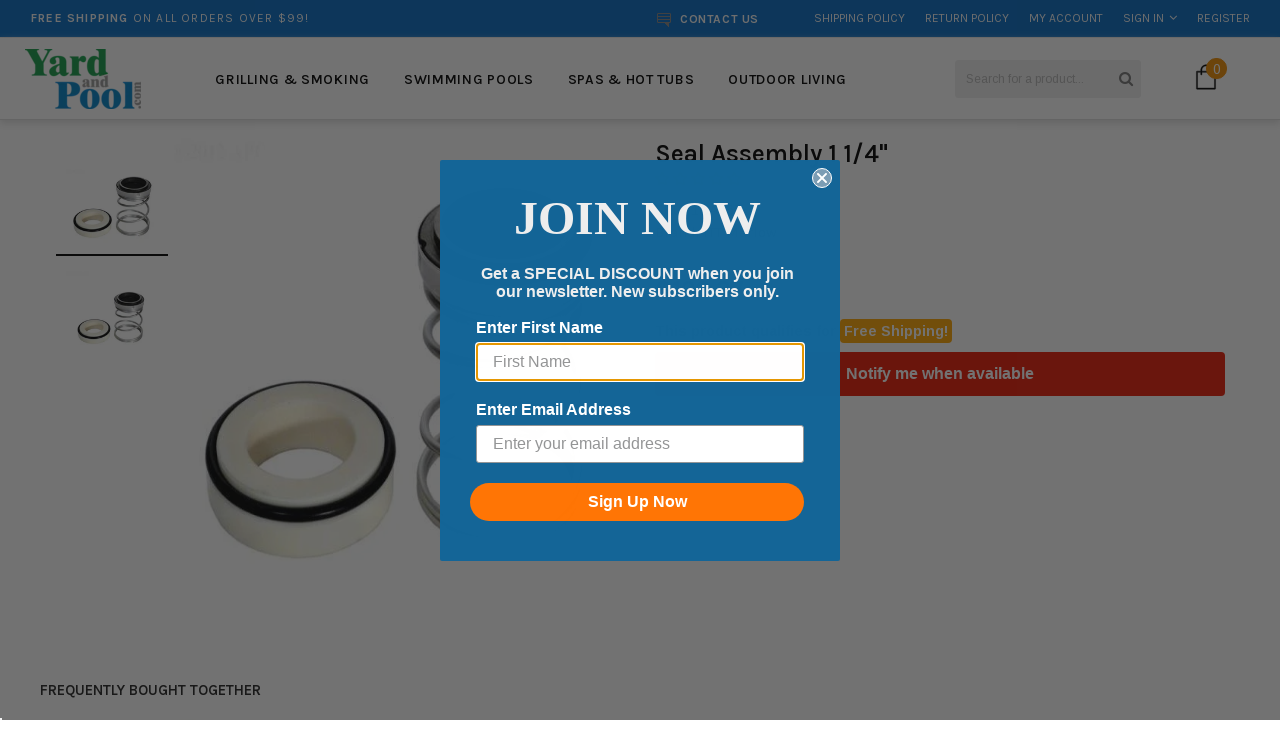

--- FILE ---
content_type: text/css
request_url: https://meggnotec.ams3.digitaloceanspaces.com/noty/vendor/needim/noty/lib/noty-v12.css?1768500373
body_size: 50142
content:
@import url('https://fonts.googleapis.com/css?family=Open+Sans');

.noty_layout{
	font-family:  'Open Sans', sans-serif;
}
.noty_layout_mixin, #noty_layout__top, #noty_layout__topLeft, #noty_layout__topCenter, #noty_layout__topRight, #noty_layout__bottom, #noty_layout__bottomLeft, #noty_layout__bottomCenter, #noty_layout__bottomRight, #noty_layout__center, #noty_layout__centerLeft, #noty_layout__centerRight {
  position: fixed;
  margin: 0;
  padding: 0;
  z-index: 999999999999999;
  -webkit-transform: translateZ(0) scale(1, 1);
          transform: translateZ(0) scale(1, 1);
  -webkit-backface-visibility: hidden;
          backface-visibility: hidden;
  -webkit-font-smoothing: subpixel-antialiased;
  filter: blur(0);
  -webkit-filter: blur(0);
  max-width: 90%; }

#noty_layout__top {
  top: 0;
  left: 5%;
  width: 90%; }

#noty_layout__topLeft {
  top: 20px;
  left: 20px;
  width: 242px; }

#noty_layout__topCenter {
  top: 5%;
  left: 50%;
  width: 242px;
  -webkit-transform: translate(-webkit-calc(-50% - .5px)) translateZ(0) scale(1, 1);
          transform: translate(calc(-50% - .5px)) translateZ(0) scale(1, 1); }

#noty_layout__topRight {
  top: 20px;
  right: 20px;
  width: 242px; }

#noty_layout__bottom {
  bottom: 0;
  left: 5%;
  width: 90%; }

#noty_layout__bottomLeft {
  bottom: 20px;
  left: 20px;
  width: 242px;
  /* width: 1040px; */
  }
#noty_layout__bottomCenter {
  bottom: 5%;
  left: 50%;
  width: 242px;
  -webkit-transform: translate(-webkit-calc(-50% - .5px)) translateZ(0) scale(1, 1);
          transform: translate(calc(-50% - .5px)) translateZ(0) scale(1, 1); }

#noty_layout__bottomRight {
  bottom: 20px;
  right: 20px;
  width: 242px; }

#noty_layout__center {
  top: 50%;
  left: 50%;
  width: 242px;
  -webkit-transform: translate(-webkit-calc(-50% - .5px), -webkit-calc(-50% - .5px)) translateZ(0) scale(1, 1);
          transform: translate(calc(-50% - .5px), calc(-50% - .5px)) translateZ(0) scale(1, 1); }

#noty_layout__centerLeft {
  top: 50%;
  left: 20px;
  width: 242px;
  -webkit-transform: translate(0, -webkit-calc(-50% - .5px)) translateZ(0) scale(1, 1);
          transform: translate(0, calc(-50% - .5px)) translateZ(0) scale(1, 1); }

#noty_layout__centerRight {
  top: 50%;
  right: 20px;
  width: 242px;
  -webkit-transform: translate(0, -webkit-calc(-50% - .5px)) translateZ(0) scale(1, 1);
          transform: translate(0, calc(-50% - .5px)) translateZ(0) scale(1, 1); }

.noty_progressbar {
  display: none; }

.noty_has_timeout.noty_has_progressbar .noty_progressbar {
  display: block;
  position: absolute;
  left: 0;
  bottom: 0;
  height: 3px;
  width: 100%;
  background-color: #646464;
  opacity: 0.2;
  filter: alpha(opacity=10); }

.noty_bar {
  -webkit-backface-visibility: hidden;
  -webkit-transform: translate(0, 0) translateZ(0) scale(1, 1);
  -ms-transform: translate(0, 0) scale(1, 1);
      transform: translate(0, 0) scale(1, 1);
  -webkit-font-smoothing: subpixel-antialiased;
  overflow: hidden; }

.noty_effects_open {
  opacity: 0;
  -webkit-transform: translate(50%);
      -ms-transform: translate(50%);
          transform: translate(50%);
  -webkit-animation: noty_anim_in 0.5s cubic-bezier(0.68, -0.55, 0.265, 1.55);
          animation: noty_anim_in 0.5s cubic-bezier(0.68, -0.55, 0.265, 1.55);
  -webkit-animation-fill-mode: forwards;
          animation-fill-mode: forwards; }

.noty_effects_close {
  -webkit-animation: noty_anim_out 0.5s cubic-bezier(0.68, -0.55, 0.265, 1.55);
          animation: noty_anim_out 0.5s cubic-bezier(0.68, -0.55, 0.265, 1.55);
  -webkit-animation-fill-mode: forwards;
          animation-fill-mode: forwards; }

.noty_fix_effects_height {
  -webkit-animation: noty_anim_height 75ms ease-out;
          animation: noty_anim_height 75ms ease-out; }

.noty_close_with_click {
  cursor: pointer; }

.noty_close_button {
  position: absolute;
  top: 2px;
  right: 2px;
  font-weight: bold;
  width: 20px;
  height: 20px;
  text-align: center;
  line-height: 20px;
  background-color: rgba(0, 0, 0, 0.05);
  border-radius: 2px;
  cursor: pointer;
  -webkit-transition: all .2s ease-out;
  transition: all .2s ease-out; }

.noty_close_button:hover {
  background-color: rgba(0, 0, 0, 0.1); }

.noty_modal {
  position: fixed;
  width: 100%;
  height: 100%;
  background-color: #000;
  z-index: 10000;
  opacity: .3;
  left: 0;
  top: 0; }

.noty_modal.noty_modal_open {
  opacity: 0;
  -webkit-animation: noty_modal_in .3s ease-out;
          animation: noty_modal_in .3s ease-out; }

.noty_modal.noty_modal_close {
  -webkit-animation: noty_modal_out .3s ease-out;
          animation: noty_modal_out .3s ease-out;
  -webkit-animation-fill-mode: forwards;
          animation-fill-mode: forwards; }

@-webkit-keyframes noty_modal_in {
  100% {
    opacity: .3; } }

@keyframes noty_modal_in {
  100% {
    opacity: .3; } }

@-webkit-keyframes noty_modal_out {
  100% {
    opacity: 0; } }

@keyframes noty_modal_out {
  100% {
    opacity: 0; } }

@keyframes noty_modal_out {
  100% {
    opacity: 0; } }

@-webkit-keyframes noty_anim_in {
  100% {
    -webkit-transform: translate(0);
            transform: translate(0);
    opacity: 1; } }

@keyframes noty_anim_in {
  100% {
    -webkit-transform: translate(0);
            transform: translate(0);
    opacity: 1; } }

@-webkit-keyframes noty_anim_out {
  100% {
    -webkit-transform: translate(50%);
            transform: translate(50%);
    opacity: 0; } }

@keyframes noty_anim_out {
  100% {
    -webkit-transform: translate(50%);
            transform: translate(50%);
    opacity: 0; } }

@-webkit-keyframes noty_anim_height {
  100% {
    height: 0; } }

@keyframes noty_anim_height {
  100% {
    height: 0; } }

.noty_theme__relax.noty_bar {
  margin: 4px 0;
  overflow: hidden;
  border-radius: 2px;
  position: relative; }
  .noty_theme__relax.noty_bar .noty_body {
    padding: 10px; }
  .noty_theme__relax.noty_bar .noty_buttons {
    border-top: 1px solid #e7e7e7;
    padding: 5px 10px; }

.noty_theme__relax.noty_type__alert,
.noty_theme__relax.noty_type__notification {
  background-color: #fff;
  border: 1px solid #dedede;
  color: #444; }

.noty_theme__relax.noty_type__warning {
  background-color: #FFEAA8;
  border: 1px solid #FFC237;
  color: #826200; }
  .noty_theme__relax.noty_type__warning .noty_buttons {
    border-color: #dfaa30; }

.noty_theme__relax.noty_type__error {
  background-color: #FF8181;
  border: 1px solid #e25353;
  color: #FFF; }
  .noty_theme__relax.noty_type__error .noty_buttons {
    border-color: darkred; }

.noty_theme__relax.noty_type__info,
.noty_theme__relax.noty_type__information {
  background-color: #78C5E7;
  border: 1px solid #3badd6;
  color: #FFF; }
  .noty_theme__relax.noty_type__info .noty_buttons,
  .noty_theme__relax.noty_type__information .noty_buttons {
    border-color: #0B90C4; }

.noty_theme__relax.noty_type__success {
  background-color: #BCF5BC;
  border: 1px solid #7cdd77;
  color: darkgreen; }
  .noty_theme__relax.noty_type__success .noty_buttons {
    border-color: #50C24E; }

.noty_theme__metroui.noty_bar {
  margin: 4px 0;
  overflow: hidden;
  position: relative;
  box-shadow: rgba(0, 0, 0, 0.298039) 0 0 5px 0; }
  .noty_theme__metroui.noty_bar .noty_progressbar {
    position: absolute;
    left: 0;
    bottom: 0;
    height: 3px;
    width: 100%;
    background-color: #000;
    opacity: 0.2;
    filter: alpha(opacity=20); }
  .noty_theme__metroui.noty_bar .noty_body {
    padding: 1.25em;
    font-size: 14px; }
  .noty_theme__metroui.noty_bar .noty_buttons {
    padding: 0 10px .5em 10px; }

.noty_theme__metroui.noty_type__alert,
.noty_theme__metroui.noty_type__notification {
  background-color: #fff;
  color: #1d1d1d; }

.noty_theme__metroui.noty_type__warning {
  background-color: #FA6800;
  color: #fff; }

.noty_theme__metroui.noty_type__error {
  background-color: #CE352C;
  color: #FFF; }

.noty_theme__metroui.noty_type__info,
.noty_theme__metroui.noty_type__information {
  background-color: #1BA1E2;
  color: #FFF; }

.noty_theme__metroui.noty_type__success {
  background-color: #60A917;
  color: #fff; }

.noty_theme__mint.noty_bar {
  margin: 4px 0;
  overflow: hidden;
  border-radius: 2px;
  position: relative; }
  .noty_theme__mint.noty_bar .noty_body {
    padding: 10px;
    font-size: 14px; }
  .noty_theme__mint.noty_bar .noty_buttons {
    padding: 10px; }

.noty_theme__mint.noty_type__alert,
.noty_theme__mint.noty_type__notification {
  background-color: #fff;
  border-bottom: 1px solid #D1D1D1;
  color: #2F2F2F; }

.noty_theme__mint.noty_type__warning {
  background-color: #FFAE42;
  border-bottom: 1px solid #E89F3C;
  color: #fff; }

.noty_theme__mint.noty_type__error {
  background-color: #DE636F;
  border-bottom: 1px solid #CA5A65;
  color: #fff; }

.noty_theme__mint.noty_type__info,
.noty_theme__mint.noty_type__information {
  background-color: #7F7EFF;
  border-bottom: 1px solid #7473E8;
  color: #fff; }

.noty_theme__mint.noty_type__success {
  background-color: #AFC765;
  border-bottom: 1px solid #A0B55C;
  color: #fff; }

.noty_theme__sunset.noty_bar {
  margin: 4px 0;
  overflow: hidden;
  border-radius: 2px;
  position: relative; }
  .noty_theme__sunset.noty_bar .noty_body {
    padding: 10px;
    font-size: 14px;
    text-shadow: 1px 1px 1px rgba(0, 0, 0, 0.1); }
  .noty_theme__sunset.noty_bar .noty_buttons {
    padding: 10px; }

.noty_theme__sunset.noty_type__alert,
.noty_theme__sunset.noty_type__notification {
  background-color: #073B4C;
  color: #fff; }
  .noty_theme__sunset.noty_type__alert .noty_progressbar,
  .noty_theme__sunset.noty_type__notification .noty_progressbar {
    background-color: #fff; }

.noty_theme__sunset.noty_type__warning {
  background-color: #FFD166;
  color: #fff; }

.noty_theme__sunset.noty_type__error {
  background-color: #EF476F;
  color: #fff; }
  .noty_theme__sunset.noty_type__error .noty_progressbar {
    opacity: .4; }

.noty_theme__sunset.noty_type__info,
.noty_theme__sunset.noty_type__information {
  background-color: #118AB2;
  color: #fff; }
  .noty_theme__sunset.noty_type__info .noty_progressbar,
  .noty_theme__sunset.noty_type__information .noty_progressbar {
    opacity: .6; }

.noty_theme__sunset.noty_type__success {
  background-color: #06D6A0;
  color: #fff; }

.noty_theme__bootstrap-v3.noty_bar {
  margin: 4px 0;
  overflow: hidden;
  position: relative;
  border: 1px solid transparent;
  border-radius: 4px; }
  .noty_theme__bootstrap-v3.noty_bar .noty_body {
    padding: 15px; }
  .noty_theme__bootstrap-v3.noty_bar .noty_buttons {
    padding: 10px; }
  .noty_theme__bootstrap-v3.noty_bar .noty_close_button {
    font-size: 21px;
    font-weight: 700;
    line-height: 1;
    color: #000;
    text-shadow: 0 1px 0 #fff;
    filter: alpha(opacity=20);
    opacity: .2;
    background: transparent; }
  .noty_theme__bootstrap-v3.noty_bar .noty_close_button:hover {
    background: transparent;
    text-decoration: none;
    cursor: pointer;
    filter: alpha(opacity=50);
    opacity: .5; }

.noty_theme__bootstrap-v3.noty_type__alert,
.noty_theme__bootstrap-v3.noty_type__notification {
  background-color: #fff;
  color: inherit; }

.noty_theme__bootstrap-v3.noty_type__warning {
  background-color: #fcf8e3;
  color: #8a6d3b;
  border-color: #faebcc; }

.noty_theme__bootstrap-v3.noty_type__error {
  background-color: #f2dede;
  color: #a94442;
  border-color: #ebccd1; }

.noty_theme__bootstrap-v3.noty_type__info,
.noty_theme__bootstrap-v3.noty_type__information {
  background-color: #d9edf7;
  color: #31708f;
  border-color: #bce8f1; }

.noty_theme__bootstrap-v3.noty_type__success {
  background-color: #dff0d8;
  color: #3c763d;
  border-color: #d6e9c6; }

.noty_theme__bootstrap-v4.noty_bar {
  margin: 4px 0;
  overflow: hidden;
  position: relative;
  border: 1px solid transparent;
  border-radius: .25rem; }
  .noty_theme__bootstrap-v4.noty_bar .noty_body {
    padding: .75rem 1.25rem; }
  .noty_theme__bootstrap-v4.noty_bar .noty_buttons {
    padding: 10px; }
  .noty_theme__bootstrap-v4.noty_bar .noty_close_button {
    font-size: 1.5rem;
    font-weight: 700;
    line-height: 1;
    color: #000;
    text-shadow: 0 1px 0 #fff;
    filter: alpha(opacity=20);
    opacity: .5;
    background: transparent; }
  .noty_theme__bootstrap-v4.noty_bar .noty_close_button:hover {
    background: transparent;
    text-decoration: none;
    cursor: pointer;
    filter: alpha(opacity=50);
    opacity: .75; }

.noty_theme__bootstrap-v4.noty_type__alert,
.noty_theme__bootstrap-v4.noty_type__notification {
  background-color: #fff;
  color: inherit; }

.noty_theme__bootstrap-v4.noty_type__warning {
  background-color: #fcf8e3;
  color: #8a6d3b;
  border-color: #faebcc; }

.noty_theme__bootstrap-v4.noty_type__error {
  background-color: #f2dede;
  color: #a94442;
  border-color: #ebccd1; }

.noty_theme__bootstrap-v4.noty_type__info,
.noty_theme__bootstrap-v4.noty_type__information {
  background-color: #d9edf7;
  color: #31708f;
  border-color: #bce8f1; }

.noty_theme__bootstrap-v4.noty_type__success {
  background-color: #dff0d8;
  color: #3c763d;
  border-color: #d6e9c6; }

.noty_theme__semanticui.noty_bar {
  margin: 4px 0;
  overflow: hidden;
  position: relative;
  border: 1px solid transparent;
  font-size: 1em;
  border-radius: .28571429rem;
  box-shadow: 0 0 0 1px rgba(34, 36, 38, 0.22) inset, 0 0 0 0 transparent; }
  .noty_theme__semanticui.noty_bar .noty_body {
    padding: 0px;
    line-height: 1.4285em; }
  .noty_theme__semanticui.noty_bar .noty_buttons {
    padding: 10px; }

.noty_theme__semanticui.noty_type__alert,
.noty_theme__semanticui.noty_type__notification {
  background-color: #f8f8f9;
  color: rgba(0, 0, 0, 0.87); }

.noty_theme__semanticui.noty_type__warning {
  background-color: #fffaf3;
  color: #573a08;
  box-shadow: 0 0 0 1px #c9ba9b inset, 0 0 0 0 transparent; }

.noty_theme__semanticui.noty_type__error {
  background-color: #fff6f6;
  color: #9f3a38;
  box-shadow: 0 0 0 1px #e0b4b4 inset, 0 0 0 0 transparent; }

.noty_theme__semanticui.noty_type__info,
.noty_theme__semanticui.noty_type__information {
  background-color: #f8ffff;
  color: #276f86;
  box-shadow: 0 0 0 1px #a9d5de inset, 0 0 0 0 transparent; }

.noty_theme__semanticui.noty_type__success {
  background-color: #fcfff5;
  color: #2c662d;
  box-shadow: 0 0 0 1px #a3c293 inset, 0 0 0 0 transparent; }

.noty_theme__nest.noty_bar {
  margin: 0 0 15px 0;
  overflow: hidden;
  border-radius: 2px;
  position: relative;
  box-shadow: rgba(0, 0, 0, 0.098039) 5px 4px 10px 0; }
  .noty_theme__nest.noty_bar .noty_body {
    padding: 10px;
    font-size: 14px;
    text-shadow: 1px 1px 1px rgba(0, 0, 0, 0.1); }
  .noty_theme__nest.noty_bar .noty_buttons {
    padding: 10px; }

.noty_layout .noty_theme__nest.noty_bar {
  z-index: 5; }

.noty_layout .noty_theme__nest.noty_bar:nth-child(2) {
  position: absolute;
  top: 0;
  margin-top: 4px;
  margin-right: -4px;
  margin-left: 4px;
  z-index: 4;
  width: 100%; }

.noty_layout .noty_theme__nest.noty_bar:nth-child(3) {
  position: absolute;
  top: 0;
  margin-top: 8px;
  margin-right: -8px;
  margin-left: 8px;
  z-index: 3;
  width: 100%; }

.noty_layout .noty_theme__nest.noty_bar:nth-child(4) {
  position: absolute;
  top: 0;
  margin-top: 12px;
  margin-right: -12px;
  margin-left: 12px;
  z-index: 2;
  width: 100%; }

.noty_layout .noty_theme__nest.noty_bar:nth-child(5) {
  position: absolute;
  top: 0;
  margin-top: 16px;
  margin-right: -16px;
  margin-left: 16px;
  z-index: 1;
  width: 100%; }

.noty_layout .noty_theme__nest.noty_bar:nth-child(n+6) {
  position: absolute;
  top: 0;
  margin-top: 20px;
  margin-right: -20px;
  margin-left: 20px;
  z-index: -1;
  width: 100%; }

#noty_layout__bottomLeft .noty_theme__nest.noty_bar:nth-child(2),
#noty_layout__topLeft .noty_theme__nest.noty_bar:nth-child(2) {
  margin-top: 4px;
  margin-left: -4px;
  margin-right: 4px; }

#noty_layout__bottomLeft .noty_theme__nest.noty_bar:nth-child(3),
#noty_layout__topLeft .noty_theme__nest.noty_bar:nth-child(3) {
  margin-top: 8px;
  margin-left: -8px;
  margin-right: 8px; }

#noty_layout__bottomLeft .noty_theme__nest.noty_bar:nth-child(4),
#noty_layout__topLeft .noty_theme__nest.noty_bar:nth-child(4) {
  margin-top: 12px;
  margin-left: -12px;
  margin-right: 12px; }

#noty_layout__bottomLeft .noty_theme__nest.noty_bar:nth-child(5),
#noty_layout__topLeft .noty_theme__nest.noty_bar:nth-child(5) {
  margin-top: 16px;
  margin-left: -16px;
  margin-right: 16px; }

#noty_layout__bottomLeft .noty_theme__nest.noty_bar:nth-child(n+6),
#noty_layout__topLeft .noty_theme__nest.noty_bar:nth-child(n+6) {
  margin-top: 20px;
  margin-left: -20px;
  margin-right: 20px; }

.noty_theme__nest.noty_type__alert,
.noty_theme__nest.noty_type__notification {
  background-color: #073B4C;
  color: #fff; }
  .noty_theme__nest.noty_type__alert .noty_progressbar,
  .noty_theme__nest.noty_type__notification .noty_progressbar {
    background-color: #fff; }

.noty_theme__nest.noty_type__warning {
  background-color: #FFD166;
  color: #fff; }

.noty_theme__nest.noty_type__error {
  background-color: #EF476F;
  color: #fff; }
  .noty_theme__nest.noty_type__error .noty_progressbar {
    opacity: .4; }

.noty_theme__nest.noty_type__info,
.noty_theme__nest.noty_type__information {
  background-color: #118AB2;
  color: #fff; }
  .noty_theme__nest.noty_type__info .noty_progressbar,
  .noty_theme__nest.noty_type__information .noty_progressbar {
    opacity: .6; }

.noty_theme__nest.noty_type__success {
  background-color: #06D6A0;
  color: #fff; }

.noty_theme__light.noty_bar {
  margin: 4px 0;
  overflow: hidden;
  border-radius: 2px;
  position: relative; }
  .noty_theme__light.noty_bar .noty_body {
    padding: 10px; }
  .noty_theme__light.noty_bar .noty_buttons {
    border-top: 1px solid #e7e7e7;
    padding: 5px 10px; }

.noty_theme__light.noty_type__alert,
.noty_theme__light.noty_type__notification {
  background-color: #fff;
  border: 1px solid #dedede;
  color: #444; }

.noty_theme__light.noty_type__warning {
  background-color: #FFEAA8;
  border: 1px solid #FFC237;
  color: #826200; }
  .noty_theme__light.noty_type__warning .noty_buttons {
    border-color: #dfaa30; }

.noty_theme__light.noty_type__error {
  background-color: #ED7000;
  border: 1px solid #e25353;
  color: #FFF; }
  .noty_theme__light.noty_type__error .noty_buttons {
    border-color: darkred; }

.noty_theme__light.noty_type__info,
.noty_theme__light.noty_type__information {
  background-color: #78C5E7;
  border: 1px solid #3badd6;
  color: #FFF; }
  .noty_theme__light.noty_type__info .noty_buttons,
  .noty_theme__light.noty_type__information .noty_buttons {
    border-color: #0B90C4; }

.noty_theme__light.noty_type__success {
  background-color: #57C880;
  border: 1px solid #7cdd77;
  color: darkgreen; }
  .noty_theme__light.noty_type__success .noty_buttons {
    border-color: #50C24E; }
.googlecustomerreviews_containerdiv {
	border: 0;
/**	position: absolute;**/
/**	width: 100px;**/
	width: 100%;
/**	left: 82px;
	top: 10px;**/
	text-align: center;
	padding-top: 9px;
} 
.googlecustomerreviews_containerdiv .cornerimage {
  border: 0;
  position: absolute;
  top: 0;
  left: 0;
  overflow: hidden;
 }
.googlecustomerreviews_containerdiv img{
   max-width: 100px;
 }

.meggnotec-stars-container {
  position: relative;
  display: inline-block;
  color: transparent;
  font-size: 23px;
}

.meggnotec-stars-container:before {
  position: absolute;
  top: 0;
  left: 0;
  content: '★★★★★';
  color: var(--color-dull);
  white-space: nowrap;
}

.meggnotec-stars-container:after {
  position: absolute;
  top: 0;
  left: 0;
  content: '★★★★★';
  color: var(--color-bright);
  overflow: hidden;
  width: var(--stars-width);
  white-space: nowrap;
  height: 20px;
}

.gmbr_widget_carousel_containerdiv .meggnotec-stars-container:after {
    height: auto;
}

.meggnotec-seller-rating{
	width: 240px;
	/* width: 1040px; */
    height: 64px;
}
.meggnotec-seller-rating .glide__slide {
  width: 200px !important;
}

.meggnotec-seller-rating .g-icon{
	width: 36px;
    height: 36px;
    position: absolute;
    top: 1px;
    padding-left: 2px;
}
.meggnotec-seller-rating .g-icon a, .meggnotec-seller-rating .g-icon a svg{
	text-decoration: none;
	width: inherit;
	height: inherit;
	display: block;
}

.meggnotec-seller-rating .googlecustomerreviews_containerdiv a, .meggnotec-seller-rating .reviews a{
    text-decoration: none;
}

.meggnotec-seller-rating .reviews{
	width: auto;
    text-align: center;
}
/* .meggnotec-seller-rating .reviews a{
	color: gray;
    font-size: 14px !important;
    font-family: 'Open Sans', sans-serif;
    letter-spacing: normal;
} */

.meggnotec-seller-rating .reviews a span {
    color: #404040;
    font-size: 13.2px;
    font-family: 'Open Sans', sans-serif;
    letter-spacing: normal;
}
.meggnotec-seller-rating.custom .reviews a span {
    color: #404040;
    font-size: 14px !important;
    font-family: 'Open Sans', sans-serif;
    letter-spacing: normal;
}

.meggnotec-seller-rating .reviews .adv_rating, .meggnotec-seller-rating .reviews .adv_12_months, .meggnotec-seller-rating .reviews .adv_lifetime{
	height: 20px;
}
.meggnotec-seller-rating .reviews a span .meggnotec-stars-container.country-specific {
  font-size: 18px;
}






.meggnotec_gmbr_custom_badge {
    width: 240px;
    height: 64px;
}
.gmbr_custom_badge_containerdiv {
    border: 0;
    width: 170px;
    text-align: center;
    padding-top: 9px;
    position: absolute;
    left: 64px;
    text-align: left;
    top: 2px;
}
.gmbr_custom_badge_containerdiv {
    border: 0;
    width: 170px;
    text-align: center;
    /* padding-top: 9px; */
    position: absolute;
    left: 64px;
    text-align: left;
    top: 3px;
}

.meggnotec_gmbr_custom_badge .g-icon {
    width: 60px;
    height: 60px;
    position: absolute;
    top: 1px;
    padding-left: 2px;
}

.meggnotec_gmbr_custom_badge .reviews {
    width: 170px;
    text-align: left;
    position: absolute;
    left: 64px;
    top: 34px;
    text-align: left;
}

.meggnotec_gmbr_custom_badge .reviews a span {
    color: #404040;
    font-size: 15px !important;
    font-family: 'Open Sans', sans-serif;
    letter-spacing: normal;
}






.meggnotec_gmbr_simple_badge {
    width: 240px;
    height: 64px;
}
.gmbr_simple_badge_containerdiv {
    border: 0;
    width: 170px;
    text-align: center;
    padding-top: 9px;
    position: absolute;
    left: 64px;
    text-align: left;
    top: 2px;
}
.gmbr_simple_badge_containerdiv {
    border: 0;
    width: 170px;
    text-align: center;
    /* padding-top: 9px; */
    position: absolute;
    left: 64px;
    text-align: left;
    top: 3px;
}

.meggnotec_gmbr_simple_badge .g-icon {
    width: 60px;
    height: 60px;
    position: absolute;
    top: 1px;
    padding-left: 2px;
}

.meggnotec_gmbr_simple_badge .reviews {
    width: 170px;
    text-align: left;
    position: absolute;
    left: 64px;
    top: 32px;
    text-align: left;
}

.meggnotec_gmbr_simple_badge .reviews a span {
    color: #404040;
    font-size: 12px !important;
    font-family: 'Open Sans', sans-serif;
    letter-spacing: normal;
}




.meggnotec_gmbr_advanced_badge {
    width: 240px;
    height: 74px;
}
.meggnotec_gmbr_advanced_badge .glide_wrap {
    max-width: 210px;
}
.meggnotec_gmbr_advanced_badge .glide__slide {
  width: 210px !important;
  height: 70px;
}
.meggnotec_gmbr_advanced_badge .glide__arrow--left {
     left: -9px;
}
.meggnotec_gmbr_advanced_badge .glide__arrow--right {
     right: -9px;
}
.meggnotec_gmbr_advanced_badge li {
    border: 0;
    width: 180px;
    height: 60px;
	direction: ltr;
}
.meggnotec_gmbr_advanced_badge li .g-icon {
    width: 60px;
    height: 60px;
    position: absolute;
    top: 8px;
    padding-left: 2px;
}
.meggnotec_gmbr_advanced_badge li .g-icon img {
    width: 55px;
    height: 55px;
    margin-top: 4px;
}
.meggnotec_gmbr_advanced_badge li .gmbr_advanced_badge_containerdiv {
    border: 0;
    width: 210px;
    padding-top: 0px;
    position: absolute;
    padding-left: 64px;
    text-align: left;
    top: 10px;
}
.meggnotec_gmbr_advanced_badge li .gmbr_advanced_badge_containerdiv.first_one{top: 16px;}

.meggnotec_gmbr_advanced_badge li .reviews {
    border: 0;
    width: 210px;
    padding-top: 0px;
    position: absolute;
    padding-left: 64px;
    text-align: left;
    top: 30px;
}
.meggnotec_gmbr_advanced_badge li .reviews.first_one{top: 36px;}

.meggnotec_gmbr_advanced_badge li .writen_ago {
    border: 0;
    width: 210px;
    padding-top: 0px;
    position: absolute;
    padding-left: 64px;
    text-align: left;
    top: 42px;
}

.meggnotec_gmbr_advanced_badge li .reviews a span, .meggnotec_gmbr_advanced_badge li .writen_ago a span {
    color: #404040;
    font-size: 12px !important;
    font-family: 'Open Sans', sans-serif;
    letter-spacing: normal;
	width: 156px;
}

.meggnotec_gmbr_advanced_badge li .reviews a span.rated_by{
	display:inline-block;
	overflow: hidden;
	white-space: nowrap;
	text-overflow: ellipsis;
}

.meggnotec_gmbr_advanced_badge li a span.gmbr_advanced_badge_author{font-weight: bold;}

/** Google Icon **/
.g-icon svg {
    width: 100%;
    height: 100%;
}

.g-icon svg path {
    stroke: none;
}

/** GMBR Carousel **/
.meggnoapps_google_reviews_widget_carousel {
	padding: 24px 0;
	background: var(--widget_background-color);
	border-radius: var(--widget_corner_curvature);
	font-size: 15px;
	font-family: Arial, Helvetica, sans-serif;
	direction: ltr;
}
.meggnoapps_google_reviews_widget_carousel img.meggnoapps_google_reviews_widget_carousel_loader{display: none !important;}
.meggnoapps_google_reviews_widget_carousel .reviews-header-parent {
	display: var(--show_review_header);
}
.meggnoapps_google_reviews_widget_carousel .reviews-header {
	width: 92%;
    background: var(--review_header_background_color);
    margin: 0px auto 10px auto;
    padding: 10px 20px 10px 20px;
    border-radius: var(--review_header_corner_curvature);
    overflow: hidden;
    display: flex;
    gap: 20px;
    justify-content: center;
    align-items: center;
    flex-wrap: wrap;
}
.meggnoapps_google_reviews_widget_carousel .place-summary {
	width: auto;
    padding: 0;
    height: auto;
    flex-grow: 1;
}
.meggnoapps_google_reviews_widget_carousel .place-details {
	display: flex;
    align-items: stretch;
    margin: 0px;
}
.meggnoapps_google_reviews_widget_carousel .place-details .g-icon {
	display: flex;
	float: left;
	padding: 6px;
}
.meggnoapps_google_reviews_widget_carousel .place-details .g-icon a.g-icon-link {
	width: 50px;
	height: 50px;
}
.meggnoapps_google_reviews_widget_carousel .place-details .gmbr_place {
	width: auto;
    margin-left: 8px;
    display: block;
    float: left;
}
.meggnoapps_google_reviews_widget_carousel .place-details .gmbr_place a.place-name {
	font-size: 20px;
    color: var(--review_header_place_name_color);
	line-height: 20px;
    text-decoration: none;
}
.meggnoapps_google_reviews_widget_carousel .place-details .gmbr_place a.gmbr_place_rating {
	font-size: 20px;
	line-height: 20px;
    text-decoration: none;
	display: flex;
	margin-top: 0px;
}
.meggnoapps_google_reviews_widget_carousel .place-details .gmbr_place a.gmbr_place_rating .rating {
	color: #fed144;
    vertical-align: baseline;
    font-size: 16px;
    letter-spacing: normal;
    line-height: 20px;
}
.meggnoapps_google_reviews_widget_carousel .place-details .gmbr_place a.gmbr_place_rating .meggnotec-stars-container {
    position: relative;
    display: inline-block;
    color: transparent;
    font-size: 20px;
}
.meggnoapps_google_reviews_widget_carousel .place-details .gmbr_place a.reviews_count {
	font-size: 12px;
    line-height: 1.4;
    color: var(--review_header_total_reviews_color);
    font-weight: 400;
    display: flex;
}
.meggnoapps_google_reviews_widget_carousel .write_review {
	display: flex;
    align-items: center;
    justify-content: center;
}
.meggnoapps_google_reviews_widget_carousel .write_review a.write_review_link{
	display: var(--show_write_review);
    font-family: Arial, Helvetica, sans-serif;
    justify-content: center;
    vertical-align: middle;
    text-decoration: none;
    outline: none;
    cursor: pointer;
    align-items: center;
    font-size: var(--write_review_text_size);
    font-weight: 400;
    color: var(--write_review_text_color);
    background-color: var(--write_review_bg_color);
    border: var(--write_review_border_properties);
    border-radius: var(--write_review_button_curvature);
    text-align: center;
    padding: 10px 15px;
    white-space: nowrap;
    box-sizing: border-box;
    line-height: 1.2;
}



.meggnoapps_google_reviews_widget_carousel .meggnoapps_google_reviews_carousel_all {
     padding-top: 20px;
}
.meggnoapps_google_reviews_widget_carousel .meggnoapps_google_reviews_carousel_all.slider {
     display: block !important;
}
.meggnoapps_google_reviews_widget_carousel .glide__arrow--prev {
     left: 1.5rem;
}
.meggnoapps_google_reviews_widget_carousel .glide__arrow--next {
     right: 1.5rem;
}
.meggnoapps_google_reviews_widget_carousel .glide__arrow {
     fill: var(--carousel-arrow-color);
     color: var(--carousel-arrow-color);
}
.meggnoapps_google_reviews_widget_carousel .glide__track {
	width: 92%;
	margin: 0 auto;
}
.meggnoapps_google_reviews_widget_carousel .gmbr_widget_carousel_containerdiv {
	padding: 5px 20px 20px;
    position: relative;
    z-index: 1;
/*     background: #fafafe; */
    background: var(--custom-background);
    border-radius: 8px;
}

.meggnoapps_google_reviews_widget_carousel .rating {
	color: #fed144;
	vertical-align: baseline;
	font-size: 20px;
	letter-spacing: normal;
	display: inline;
}
.meggnoapps_google_reviews_widget_carousel .reviews_text_container {
    text-align: center;
}
.meggnoapps_google_reviews_widget_carousel .reviews_text {
    text-align: left;
	overflow: hidden;
    position: relative;
    display: block;
	color: var(--color-reviews_text);
    font-size: 14px;
    line-height: 1.5;
	height: 90px;
    transition: height 1s;
}
.meggnoapps_google_reviews_widget_carousel .show_more {
	display: inline-block;
    margin-top: 5px;
    cursor: pointer;
    text-decoration: underline;
    font-size: 14px;
    opacity: 0.6;
    font-weight: 300;
    color: var(--color-show_more);
}
.meggnoapps_google_reviews_widget_carousel .review_widget_user_details {
	position: relative;
	top: 0px;
	height: 60px;
	margin-top: 10px;
}
.meggnoapps_google_reviews_widget_carousel .review_widget_user_details .g-icon {
	position: absolute;
	top: 6px;
	width:50px;
}
.meggnoapps_google_reviews_widget_carousel .review_widget_user_details .g-icon img, .meggnoapps_google_reviews_widget_carousel .review_widget_user_details .g-icon svg {
	text-decoration: none;
	width: 50px;
	height: inherit;
	display: block;
	margin: 0;
}
.meggnoapps_google_reviews_widget_carousel .review_widget_user_details .gmbr_advanced_badge_author {
	font-size: 17.5px;
	color: var(--review_author_color);
}
.meggnoapps_google_reviews_widget_carousel .review_widget_user_details .written_by {
	position: absolute;
	top: 0px;
	left: 62px;
}
.meggnoapps_google_reviews_widget_carousel .review_widget_user_details .written_ago {
	position: absolute;
	top: 20px;
	left: 62px;
}
.meggnoapps_google_reviews_widget_carousel .review_widget_user_details .written_ago a span {
	font-size: 12px;
	color: var(--review_written_ago_color);
}

.meggnoapps_google_reviews_widget_carousel .powered_by_parent {
	display: var(--show_footer);
    flex-direction: column;
    justify-content: center;
    align-items: center;
	margin-top: 12px;
}
.meggnoapps_google_reviews_widget_carousel .powered_by_parent .powered_by {
	display: flex;
    height: 18px;
    text-align: center;
    display: flex;
    align-items: center;
    justify-content: center;
    line-height: 100%;
    color: var(--footer_text_color);
	font-size: 15px;
}
.meggnoapps_google_reviews_widget_carousel .powered_by_parent .powered_by img {
    max-height: 18px;
	max-width: 53px;
}

/** Carousel Arrows **/
.meggnoapps_google_reviews_widget_carousel .meggnoapps_google_reviews_carousel_all .slider__arrow.slider__arrow--prev.glide__arrow.glide__arrow--prev:before, .meggnoapps_google_reviews_widget_carousel .meggnoapps_google_reviews_carousel_all .slider__arrow.slider__arrow--next.glide__arrow.glide__arrow--next:before {
    border-width: 0px !important;
}

.meggnoapps_google_reviews_widget_carousel .meggnoapps_google_reviews_carousel_all .slider__arrow.slider__arrow--prev.glide__arrow.glide__arrow--prev, .meggnoapps_google_reviews_widget_carousel .meggnoapps_google_reviews_carousel_all .slider__arrow.slider__arrow--next.glide__arrow.glide__arrow--next {
    min-width: 21px;
    margin: 0px;
}

.meggnoapps_google_reviews_widget_carousel img.meggnoapps_google_reviews_widget_carousel_loader{display: none !important;}



.glide_wrap {
  max-width: 200px;
  /* max-width: 980px; */
  margin: 0 auto;
}

/* 
.glide__slide {
  border: 1px solid black;
  line-height: 100px;
  margin: 0;
  text-align: center;
}
 */
.glide {
  position: relative;
  width: 100%;
  box-sizing: border-box;
}
.glide * {
  box-sizing: inherit;
}
.glide__track {
  overflow: hidden;
}
.glide__slides {
  position: relative;
  width: 100%;
  list-style: none;
  backface-visibility: hidden;
  transform-style: preserve-3d;
  touch-action: pan-Y;
  overflow: hidden !important;
  margin: 0 !important;
  padding: 0 !important;
  white-space: nowrap !important;
  display: flex !important;
  flex-wrap: nowrap !important;
  will-change: transform !important;
}
.glide__slides--dragging {
  user-select: none;
}
.glide__slide {
  /* width: 100%; */
/*   width: 200px !important; */
  width: 29vw;
  height: 100%;
  flex-shrink: 0;
  white-space: normal;
  user-select: none;
  -webkit-touch-callout: none;
  -webkit-tap-highlight-color: transparent;
  list-style-type: none;
}
.glide__slide::before{display: none;}
.glide__slide a {
  user-select: none;
  -webkit-user-drag: none;
  -moz-user-select: none;
  -ms-user-select: none;
}
.glide__arrows {
  -webkit-touch-callout: none;
  user-select: none;
}
.glide__bullets {
  -webkit-touch-callout: none;
  user-select: none;
}
.glide--rtl {
  direction: rtl;
}


.glide__arrow {
  position: absolute;
  display: block;
  top: 50%;
  z-index: 2;
  color: black;
  text-transform: uppercase;
  padding: 0px;
  background-color: transparent;
/* 
  border: 2px solid rgba(255, 255, 255, 0.5);
  border-radius: 4px;
  box-shadow: 0 0.25em 0.5em 0 rgba(0, 0, 0, 0.1);
  text-shadow: 0 0.25em 0.5em rgba(0, 0, 0, 0.1);
 */
  border: none;
  border-radius: 0px;
  box-shadow: none;
  text-shadow: none;
  opacity: 1;
  cursor: pointer;
  transition: opacity 150ms ease, border 300ms ease-in-out;
  transform: translateY(-50%);
  line-height: 1;
	width: 20px;
	font-size: 20px;
}
.glide__arrow:focus {
  outline: none;
}
.glide__arrow:hover {
  border-color: white;
}
.glide__arrow--left {
  left: -14px;
}
.glide__arrow--right {
  right: -14px;
}
.glide__arrow--disabled {
  opacity: 0.33;
}
/* .glide__bullets {
  position: absolute;
  z-index: 2;
  bottom: 2em;
  left: 50%;
  display: inline-flex;
  list-style: none;
  transform: translateX(-50%);
} */
/* .glide__bullet {
  background-color: rgba(255, 255, 255, 0.5);
  width: 9px;
  height: 9px;
  padding: 0;
  border-radius: 50%;
  border: 2px solid transparent;
  transition: all 300ms ease-in-out;
  cursor: pointer;
  line-height: 0;
  box-shadow: 0 0.25em 0.5em 0 rgba(0, 0, 0, 0.1);
  margin: 0 0.25em;
}
.glide__bullet:focus {
  outline: none;
}
.glide__bullet:hover, .glide__bullet:focus {
  border: 2px solid white;
  background-color: rgba(255, 255, 255, 0.5);
}
.glide__bullet--active {
  background-color: white;
} */
.glide--swipeable {
  cursor: grab;
  cursor: -moz-grab;
  cursor: -webkit-grab;
}
.glide--dragging {
  cursor: grabbing;
  cursor: -moz-grabbing;
  cursor: -webkit-grabbing;
}









.flag-gsr{display:inline-block !important;position: relative;width:16px;height:11px;background:url('https://meggnotec.ams3.digitaloceanspaces.com/images/flags.png') no-repeat}.flag-gsr.flag-gu{background-position:-96px -55px}.flag-gsr.flag-mn{background-position:-208px -88px}.flag-gsr.flag-va{background-position:-48px -154px}.flag-gsr.flag-tibet{background-position:-32px -143px}.flag-gsr.flag-fo{background-position:-64px -44px}.flag-gsr.flag-th{background-position:-16px -143px}.flag-gsr.flag-tr{background-position:-144px -143px}.flag-gsr.flag-tl{background-position:-80px -143px}.flag-gsr.flag-kz{background-position:-144px -77px}.flag-gsr.flag-zm{background-position:-16px -165px}.flag-gsr.flag-uz{background-position:-32px -154px}.flag-gsr.flag-dk{background-position:-64px -33px}.flag-gsr.flag-scotland{background-position:-176px -121px}.flag-gsr.flag-gi{background-position:-224px -44px}.flag-gsr.flag-gy{background-position:-128px -55px}.flag-gsr.flag-bj{background-position:-112px -11px}.flag-gsr.flag-fr{background-position:-80px -44px}.flag-gsr.flag-mo{background-position:-224px -88px}.flag-gsr.flag-ir{background-position:-112px -66px}.flag-gsr.flag-io{background-position:-80px -66px}.flag-gsr.flag-tm{background-position:-96px -143px}.flag-gsr.flag-ch{background-position:-96px -22px}.flag-gsr.flag-mt{background-position:-32px -99px}.flag-gsr.flag-nl{background-position:-240px -99px}.flag-gsr.flag-gp{background-position:-16px -55px}.flag-gsr.flag-im{background-position:-48px -66px}.flag-gsr.flag-tv{background-position:-176px -143px}.flag-gsr.flag-mu{background-position:-48px -99px}.flag-gsr.flag-pe{background-position:-96px -110px}.flag-gsr.flag-vi{background-position:-112px -154px}.flag-gsr.flag-hn{background-position:-176px -55px}.flag-gsr.flag-ss{background-position:-128px -132px}.flag-gsr.flag-ae{background-position:-16px 0}.flag-gsr.flag-td{background-position:-240px -132px}.flag-gsr.flag-pw{background-position:0 -121px}.flag-gsr.flag-nu{background-position:-32px -110px}.flag-gsr.flag-bt{background-position:-208px -11px}.flag-gsr.flag-ms{background-position:-16px -99px}.flag-gsr.flag-cv{background-position:-240px -22px}.flag-gsr.flag-es{background-position:-224px -33px}.flag-gsr.flag-mh{background-position:-144px -88px}.flag-gsr.flag-la{background-position:-160px -77px}.flag-gsr.flag-vn{background-position:-128px -154px}.flag-gsr.flag-py{background-position:-16px -121px}.flag-gsr.flag-br{background-position:-176px -11px}.flag-gsr.flag-ye{background-position:-224px -154px}.flag-gsr.flag-ie{background-position:0 -66px}.flag-gsr.flag-gh{background-position:-208px -44px}.flag-gsr.flag-cg{background-position:-80px -22px}.flag-gsr.flag-cu{background-position:-224px -22px}.flag-gsr.flag-hu{background-position:-224px -55px}.flag-gsr.flag-sg{background-position:-224px -121px}.flag-gsr.flag-at{background-position:-176px 0}.flag-gsr.flag-lk{background-position:-224px -77px}.flag-gsr.flag-vu{background-position:-144px -154px}.flag-gsr.flag-bo{background-position:-160px -11px}.flag-gsr.flag-jo{background-position:-208px -66px}.flag-gsr.flag-er{background-position:-208px -33px}.flag-gsr.flag-za{background-position:-256px -154px}.flag-gsr.flag-rs{background-position:-80px -121px}.flag-gsr.flag-nr{background-position:-16px -110px}.flag-gsr.flag-ls{background-position:-256px -77px}.flag-gsr.flag-jm{background-position:-192px -66px}.flag-gsr.flag-tz{background-position:-208px -143px}.flag-gsr.flag-ki{background-position:-16px -77px}.flag-gsr.flag-sj{background-position:0 -132px}.flag-gsr.flag-cz{background-position:-16px -33px}.flag-gsr.flag-pg{background-position:-128px -110px}.flag-gsr.flag-lv{background-position:-32px -88px}.flag-gsr.flag-do{background-position:-96px -33px}.flag-gsr.flag-lu{background-position:-16px -88px}.flag-gsr.flag-no{background-position:-256px -99px}.flag-gsr.flag-kw{background-position:-112px -77px}.flag-gsr.flag-mx{background-position:-96px -99px}.flag-gsr.flag-yt{background-position:-240px -154px}.flag-gsr.flag-ly{background-position:-48px -88px}.flag-gsr.flag-cy{background-position:0 -33px}.flag-gsr.flag-ph{background-position:-144px -110px}.flag-gsr.flag-my{background-position:-112px -99px}.flag-gsr.flag-sm{background-position:-48px -132px}.flag-gsr.flag-et{background-position:-240px -33px}.flag-gsr.flag-ru{background-position:-96px -121px}.flag-gsr.flag-tj{background-position:-48px -143px}.flag-gsr.flag-ai{background-position:-64px 0}.flag-gsr.flag-pl{background-position:-176px -110px}.flag-gsr.flag-kp{background-position:-64px -77px}.flag-gsr.flag-uy{background-position:-16px -154px}.flag-gsr.flag-gb{background-position:-112px -44px}.flag-gsr.flag-gs{background-position:-64px -55px}.flag-gsr.flag-kurdistan{background-position:-96px -77px}.flag-gsr.flag-rw{background-position:-112px -121px}.flag-gsr.flag-ec{background-position:-128px -33px}.flag-gsr.flag-mm{background-position:-192px -88px}.flag-gsr.flag-pa{background-position:-80px -110px}.flag-gsr.flag-wales{background-position:-160px -154px}.flag-gsr.flag-kg{background-position:-256px -66px}.flag-gsr.flag-ve{background-position:-80px -154px}.flag-gsr.flag-tk{background-position:-64px -143px}.flag-gsr.flag-ca{background-position:-16px -22px}.flag-gsr.flag-is{background-position:-128px -66px}.flag-gsr.flag-ke{background-position:-240px -66px}.flag-gsr.flag-ro{background-position:-64px -121px}.flag-gsr.flag-gq{background-position:-32px -55px}.flag-gsr.flag-pt{background-position:-256px -110px}.flag-gsr.flag-tf{background-position:-256px -132px}.flag-gsr.flag-ad{background-position:0 0}.flag-gsr.flag-sk{background-position:-16px -132px}.flag-gsr.flag-pm{background-position:-192px -110px}.flag-gsr.flag-om{background-position:-64px -110px}.flag-gsr.flag-an{background-position:-112px 0}.flag-gsr.flag-ws{background-position:-192px -154px}.flag-gsr.flag-sh{background-position:-240px -121px}.flag-gsr.flag-mp{background-position:-240px -88px}.flag-gsr.flag-gt{background-position:-80px -55px}.flag-gsr.flag-cf{background-position:-64px -22px}.flag-gsr.flag-zanzibar{background-position:0 -165px}.flag-gsr.flag-mw{background-position:-80px -99px}.flag-gsr.flag-catalonia{background-position:-32px -22px}.flag-gsr.flag-ug{background-position:-240px -143px}.flag-gsr.flag-je{background-position:-176px -66px}.flag-gsr.flag-km{background-position:-32px -77px}.flag-gsr.flag-in{background-position:-64px -66px}.flag-gsr.flag-bf{background-position:-48px -11px}.flag-gsr.flag-mc{background-position:-80px -88px}.flag-gsr.flag-sy{background-position:-192px -132px}.flag-gsr.flag-sn{background-position:-64px -132px}.flag-gsr.flag-kr{background-position:-80px -77px}.flag-gsr.flag-eu{background-position:-256px -33px}.flag-gsr.flag-bn{background-position:-144px -11px}.flag-gsr.flag-st{background-position:-144px -132px}.flag-gsr.flag-england{background-position:-192px -33px}.flag-gsr.flag-lc{background-position:-192px -77px}.flag-gsr.flag-dm{background-position:-80px -33px}.flag-gsr.flag-be{background-position:-32px -11px}.flag-gsr.flag-ni{background-position:-224px -99px}.flag-gsr.flag-ua{background-position:-224px -143px}.flag-gsr.flag-mz{background-position:-128px -99px}.flag-gsr.flag-pf{background-position:-112px -110px}.flag-gsr.flag-tn{background-position:-112px -143px}.flag-gsr.flag-ee{background-position:-144px -33px}.flag-gsr.flag-xk{background-position:-208px -154px}.flag-gsr.flag-sx{background-position:-176px -132px}.flag-gsr.flag-sd{background-position:-192px -121px}.flag-gsr.flag-gd{background-position:-128px -44px}.flag-gsr.flag-ci{background-position:-112px -22px}.flag-gsr.flag-sz{background-position:-208px -132px}.flag-gsr.flag-cl{background-position:-144px -22px}.flag-gsr.flag-fi{background-position:0 -44px}.flag-gsr.flag-ga{background-position:-96px -44px}.flag-gsr.flag-jp{background-position:-224px -66px}.flag-gsr.flag-de{background-position:-32px -33px}.flag-gsr.flag-np{background-position:0 -110px}.flag-gsr.flag-re{background-position:-48px -121px}.flag-gsr.flag-bg{background-position:-64px -11px}.flag-gsr.flag-sc{background-position:-160px -121px}.flag-gsr.flag-ng{background-position:-208px -99px}.flag-gsr.flag-qa{background-position:-32px -121px}.flag-gsr.flag-mk{background-position:-160px -88px}.flag-gsr.flag-aw{background-position:-208px 0}.flag-gsr.flag-kn{background-position:-48px -77px}.flag-gsr.flag-al{background-position:-80px 0}.flag-gsr.flag-bw{background-position:-240px -11px}.flag-gsr.flag-um{background-position:-256px -143px}.flag-gsr.flag-ky{background-position:-128px -77px}.flag-gsr.flag-tt{background-position:-160px -143px}.flag-gsr.flag-so{background-position:-80px -132px}.flag-gsr.flag-lt{background-position:0 -88px}.flag-gsr.flag-by{background-position:-256px -11px}.flag-gsr.flag-bb{background-position:0 -11px}.flag-gsr.flag-us{background-position:0 -154px}.flag-gsr.flag-md{background-position:-96px -88px}.flag-gsr.flag-ag{background-position:-48px 0}.flag-gsr.flag-hm{background-position:-160px -55px}.flag-gsr.flag-as{background-position:-160px 0}.flag-gsr.flag-eg{background-position:-160px -33px}.flag-gsr.flag-sv{background-position:-160px -132px}.flag-gsr.flag-sl{background-position:-32px -132px}.flag-gsr.flag-fk{background-position:-32px -44px}.flag-gsr.flag-am{background-position:-96px 0}.flag-gsr.flag-ck{background-position:-128px -22px}.flag-gsr.flag-tw{background-position:-192px -143px}.flag-gsr.flag-kh{background-position:0 -77px}.flag-gsr.flag-to{background-position:-128px -143px}.flag-gsr.flag-se{background-position:-208px -121px}.flag-gsr.flag-cd{background-position:-48px -22px}.flag-gsr.flag-pn{background-position:-208px -110px}.flag-gsr.flag-gr{background-position:-48px -55px}.flag-gsr.flag-id{background-position:-256px -55px}.flag-gsr.flag-vc{background-position:-64px -154px}.flag-gsr.flag-somaliland{background-position:-96px -132px}.flag-gsr.flag-bi{background-position:-96px -11px}.flag-gsr.flag-pk{background-position:-160px -110px}.flag-gsr.flag-pr{background-position:-224px -110px}.flag-gsr.flag-bd{background-position:-16px -11px}.flag-gsr.flag-co{background-position:-192px -22px}.flag-gsr.flag-fm{background-position:-48px -44px}.flag-gsr.flag-bm{background-position:-128px -11px}.flag-gsr.flag-ar{background-position:-144px 0}.flag-gsr.flag-bv{background-position:-224px -11px}.flag-gsr.flag-sb{background-position:-144px -121px}.flag-gsr.flag-mq{background-position:-256px -88px}.flag-gsr.flag-eh{background-position:-176px -33px}.flag-gsr.flag-bh{background-position:-80px -11px}.flag-gsr.flag-it{background-position:-144px -66px}.flag-gsr.flag-hr{background-position:-192px -55px}.flag-gsr.flag-sa{background-position:-128px -121px}.flag-gsr.flag-mv{background-position:-64px -99px}.flag-gsr.flag-mg{background-position:-128px -88px}.flag-gsr.flag-dz{background-position:-112px -33px}.flag-gsr.flag-gg{background-position:-192px -44px}.flag-gsr.flag-gm{background-position:-256px -44px}.flag-gsr.flag-af{background-position:-32px 0}.flag-gsr.flag-li{background-position:-208px -77px}.flag-gsr.flag-sr{background-position:-112px -132px}.flag-gsr.flag-vg{background-position:-96px -154px}.flag-gsr.flag-cr{background-position:-208px -22px}.flag-gsr.flag-tc{background-position:-224px -132px}.flag-gsr.flag-ao{background-position:-128px 0}.flag-gsr.flag-ma{background-position:-64px -88px}.flag-gsr.flag-mr{background-position:0 -99px}.flag-gsr.flag-gn{background-position:0 -55px}.flag-gsr.flag-ne{background-position:-176px -99px}.flag-gsr.flag-nf{background-position:-192px -99px}.flag-gsr.flag-wf{background-position:-176px -154px}.flag-gsr.flag-hk{background-position:-144px -55px}.flag-gsr.flag-gf{background-position:-160px -44px}.flag-gsr.flag-ps{background-position:-240px -110px}.flag-gsr.flag-ic{background-position:-240px -55px}.flag-gsr.flag-cw{background-position:-256px -22px}.flag-gsr.flag-ml{background-position:-176px -88px}.flag-gsr.flag-ax{background-position:-224px 0}.flag-gsr.flag-gl{background-position:-240px -44px}.flag-gsr.flag-dj{background-position:-48px -33px}.flag-gsr.flag-cn{background-position:-176px -22px}.flag-gsr.flag-ht{background-position:-208px -55px}.flag-gsr.flag-lr{background-position:-240px -77px}.flag-gsr.flag-tg{background-position:0 -143px}.flag-gsr.flag-ba{background-position:-256px 0}.flag-gsr.flag-ge{background-position:-144px -44px}.flag-gsr.flag-bz{background-position:0 -22px}.flag-gsr.flag-au{background-position:-192px 0}.flag-gsr.flag-iq{background-position:-96px -66px}.flag-gsr.flag-cm{background-position:-160px -22px}.flag-gsr.flag-gw{background-position:-112px -55px}.flag-gsr.flag-az{background-position:-240px 0}.flag-gsr.flag-na{background-position:-144px -99px}.flag-gsr.flag-fj{background-position:-16px -44px}.flag-gsr.flag-zw{background-position:-32px -165px}.flag-gsr.flag-bs{background-position:-192px -11px}.flag-gsr.flag-il{background-position:-16px -66px}.flag-gsr.flag-nz{background-position:-48px -110px}.flag-gsr.flag-me{background-position:-112px -88px}.flag-gsr.flag-si{background-position:-256px -121px}.flag-gsr.flag-nc{background-position:-160px -99px}.flag-gsr.flag-lb{background-position:-176px -77px}



--- FILE ---
content_type: text/javascript; charset=utf-8
request_url: https://yardandpool.com/products/seal-assy.js
body_size: 289
content:
{"id":522943430688,"title":"Seal Assembly 1 1\/4\"","handle":"seal-assy","description":"\u003cbr\u003e\u003cbr\u003e\u003ctable\u003e\u003ctr\u003e\n\u003ctd\u003eManufacturer Part #\u003c\/td\u003e\n\u003ctd\u003e1CA066\u003c\/td\u003e\n\u003c\/tr\u003e\u003c\/table\u003e","published_at":"2019-03-15T08:40:02-04:00","created_at":"2018-01-14T06:34:49-05:00","vendor":"ITT Marlow","type":"3B Series Pump","tags":["3b-series-pump","Baystate Fulfillment","Codisto-List","Codisto-List-Baystate","Ebay Upload","Expedited Shipping","first_class_baystate","Include Google Shopping Actions","itt-marlow","no_product_recommendations","pool-parts","SALE10"],"price":10237,"price_min":10237,"price_max":10237,"available":false,"price_varies":false,"compare_at_price":null,"compare_at_price_min":0,"compare_at_price_max":0,"compare_at_price_varies":false,"variants":[{"id":5945395544096,"title":"Default Title","option1":"Default Title","option2":null,"option3":null,"sku":"1CA066","requires_shipping":true,"taxable":true,"featured_image":null,"available":false,"name":"Seal Assembly 1 1\/4\"","public_title":null,"options":["Default Title"],"price":10237,"weight":272,"compare_at_price":null,"inventory_management":"shopify","barcode":"","quantity_rule":{"min":1,"max":null,"increment":1},"quantity_price_breaks":[],"requires_selling_plan":false,"selling_plan_allocations":[]}],"images":["\/\/cdn.shopify.com\/s\/files\/1\/2441\/5673\/products\/c53566499bb8bbb801e5341ae890a7b0.jpg?v=1757462547","\/\/cdn.shopify.com\/s\/files\/1\/2441\/5673\/products\/1CA066.jpg?v=1757462548"],"featured_image":"\/\/cdn.shopify.com\/s\/files\/1\/2441\/5673\/products\/c53566499bb8bbb801e5341ae890a7b0.jpg?v=1757462547","options":[{"name":"Title","position":1,"values":["Default Title"]}],"url":"\/products\/seal-assy","media":[{"alt":"Seal Assembly 1 1\/4\" - Yardandpool.com","id":1052063432800,"position":1,"preview_image":{"aspect_ratio":1.232,"height":487,"width":600,"src":"https:\/\/cdn.shopify.com\/s\/files\/1\/2441\/5673\/products\/c53566499bb8bbb801e5341ae890a7b0.jpg?v=1757462547"},"aspect_ratio":1.232,"height":487,"media_type":"image","src":"https:\/\/cdn.shopify.com\/s\/files\/1\/2441\/5673\/products\/c53566499bb8bbb801e5341ae890a7b0.jpg?v=1757462547","width":600},{"alt":"Seal Assembly 1 1\/4\" - Yardandpool.com","id":9236850180192,"position":2,"preview_image":{"aspect_ratio":1.001,"height":799,"width":800,"src":"https:\/\/cdn.shopify.com\/s\/files\/1\/2441\/5673\/products\/1CA066.jpg?v=1757462548"},"aspect_ratio":1.001,"height":799,"media_type":"image","src":"https:\/\/cdn.shopify.com\/s\/files\/1\/2441\/5673\/products\/1CA066.jpg?v=1757462548","width":800}],"requires_selling_plan":false,"selling_plan_groups":[]}

--- FILE ---
content_type: text/javascript; charset=utf-8
request_url: https://yardandpool.com/products/seal-assy.js
body_size: 393
content:
{"id":522943430688,"title":"Seal Assembly 1 1\/4\"","handle":"seal-assy","description":"\u003cbr\u003e\u003cbr\u003e\u003ctable\u003e\u003ctr\u003e\n\u003ctd\u003eManufacturer Part #\u003c\/td\u003e\n\u003ctd\u003e1CA066\u003c\/td\u003e\n\u003c\/tr\u003e\u003c\/table\u003e","published_at":"2019-03-15T08:40:02-04:00","created_at":"2018-01-14T06:34:49-05:00","vendor":"ITT Marlow","type":"3B Series Pump","tags":["3b-series-pump","Baystate Fulfillment","Codisto-List","Codisto-List-Baystate","Ebay Upload","Expedited Shipping","first_class_baystate","Include Google Shopping Actions","itt-marlow","no_product_recommendations","pool-parts","SALE10"],"price":10237,"price_min":10237,"price_max":10237,"available":false,"price_varies":false,"compare_at_price":null,"compare_at_price_min":0,"compare_at_price_max":0,"compare_at_price_varies":false,"variants":[{"id":5945395544096,"title":"Default Title","option1":"Default Title","option2":null,"option3":null,"sku":"1CA066","requires_shipping":true,"taxable":true,"featured_image":null,"available":false,"name":"Seal Assembly 1 1\/4\"","public_title":null,"options":["Default Title"],"price":10237,"weight":272,"compare_at_price":null,"inventory_management":"shopify","barcode":"","quantity_rule":{"min":1,"max":null,"increment":1},"quantity_price_breaks":[],"requires_selling_plan":false,"selling_plan_allocations":[]}],"images":["\/\/cdn.shopify.com\/s\/files\/1\/2441\/5673\/products\/c53566499bb8bbb801e5341ae890a7b0.jpg?v=1757462547","\/\/cdn.shopify.com\/s\/files\/1\/2441\/5673\/products\/1CA066.jpg?v=1757462548"],"featured_image":"\/\/cdn.shopify.com\/s\/files\/1\/2441\/5673\/products\/c53566499bb8bbb801e5341ae890a7b0.jpg?v=1757462547","options":[{"name":"Title","position":1,"values":["Default Title"]}],"url":"\/products\/seal-assy","media":[{"alt":"Seal Assembly 1 1\/4\" - Yardandpool.com","id":1052063432800,"position":1,"preview_image":{"aspect_ratio":1.232,"height":487,"width":600,"src":"https:\/\/cdn.shopify.com\/s\/files\/1\/2441\/5673\/products\/c53566499bb8bbb801e5341ae890a7b0.jpg?v=1757462547"},"aspect_ratio":1.232,"height":487,"media_type":"image","src":"https:\/\/cdn.shopify.com\/s\/files\/1\/2441\/5673\/products\/c53566499bb8bbb801e5341ae890a7b0.jpg?v=1757462547","width":600},{"alt":"Seal Assembly 1 1\/4\" - Yardandpool.com","id":9236850180192,"position":2,"preview_image":{"aspect_ratio":1.001,"height":799,"width":800,"src":"https:\/\/cdn.shopify.com\/s\/files\/1\/2441\/5673\/products\/1CA066.jpg?v=1757462548"},"aspect_ratio":1.001,"height":799,"media_type":"image","src":"https:\/\/cdn.shopify.com\/s\/files\/1\/2441\/5673\/products\/1CA066.jpg?v=1757462548","width":800}],"requires_selling_plan":false,"selling_plan_groups":[]}

--- FILE ---
content_type: text/javascript; charset=utf-8
request_url: https://yardandpool.com/products/seal-assy.js
body_size: 100
content:
{"id":522943430688,"title":"Seal Assembly 1 1\/4\"","handle":"seal-assy","description":"\u003cbr\u003e\u003cbr\u003e\u003ctable\u003e\u003ctr\u003e\n\u003ctd\u003eManufacturer Part #\u003c\/td\u003e\n\u003ctd\u003e1CA066\u003c\/td\u003e\n\u003c\/tr\u003e\u003c\/table\u003e","published_at":"2019-03-15T08:40:02-04:00","created_at":"2018-01-14T06:34:49-05:00","vendor":"ITT Marlow","type":"3B Series Pump","tags":["3b-series-pump","Baystate Fulfillment","Codisto-List","Codisto-List-Baystate","Ebay Upload","Expedited Shipping","first_class_baystate","Include Google Shopping Actions","itt-marlow","no_product_recommendations","pool-parts","SALE10"],"price":10237,"price_min":10237,"price_max":10237,"available":false,"price_varies":false,"compare_at_price":null,"compare_at_price_min":0,"compare_at_price_max":0,"compare_at_price_varies":false,"variants":[{"id":5945395544096,"title":"Default Title","option1":"Default Title","option2":null,"option3":null,"sku":"1CA066","requires_shipping":true,"taxable":true,"featured_image":null,"available":false,"name":"Seal Assembly 1 1\/4\"","public_title":null,"options":["Default Title"],"price":10237,"weight":272,"compare_at_price":null,"inventory_management":"shopify","barcode":"","quantity_rule":{"min":1,"max":null,"increment":1},"quantity_price_breaks":[],"requires_selling_plan":false,"selling_plan_allocations":[]}],"images":["\/\/cdn.shopify.com\/s\/files\/1\/2441\/5673\/products\/c53566499bb8bbb801e5341ae890a7b0.jpg?v=1757462547","\/\/cdn.shopify.com\/s\/files\/1\/2441\/5673\/products\/1CA066.jpg?v=1757462548"],"featured_image":"\/\/cdn.shopify.com\/s\/files\/1\/2441\/5673\/products\/c53566499bb8bbb801e5341ae890a7b0.jpg?v=1757462547","options":[{"name":"Title","position":1,"values":["Default Title"]}],"url":"\/products\/seal-assy","media":[{"alt":"Seal Assembly 1 1\/4\" - Yardandpool.com","id":1052063432800,"position":1,"preview_image":{"aspect_ratio":1.232,"height":487,"width":600,"src":"https:\/\/cdn.shopify.com\/s\/files\/1\/2441\/5673\/products\/c53566499bb8bbb801e5341ae890a7b0.jpg?v=1757462547"},"aspect_ratio":1.232,"height":487,"media_type":"image","src":"https:\/\/cdn.shopify.com\/s\/files\/1\/2441\/5673\/products\/c53566499bb8bbb801e5341ae890a7b0.jpg?v=1757462547","width":600},{"alt":"Seal Assembly 1 1\/4\" - Yardandpool.com","id":9236850180192,"position":2,"preview_image":{"aspect_ratio":1.001,"height":799,"width":800,"src":"https:\/\/cdn.shopify.com\/s\/files\/1\/2441\/5673\/products\/1CA066.jpg?v=1757462548"},"aspect_ratio":1.001,"height":799,"media_type":"image","src":"https:\/\/cdn.shopify.com\/s\/files\/1\/2441\/5673\/products\/1CA066.jpg?v=1757462548","width":800}],"requires_selling_plan":false,"selling_plan_groups":[]}

--- FILE ---
content_type: text/javascript; charset=utf-8
request_url: https://yardandpool.com/products/seal-assy.js
body_size: 901
content:
{"id":522943430688,"title":"Seal Assembly 1 1\/4\"","handle":"seal-assy","description":"\u003cbr\u003e\u003cbr\u003e\u003ctable\u003e\u003ctr\u003e\n\u003ctd\u003eManufacturer Part #\u003c\/td\u003e\n\u003ctd\u003e1CA066\u003c\/td\u003e\n\u003c\/tr\u003e\u003c\/table\u003e","published_at":"2019-03-15T08:40:02-04:00","created_at":"2018-01-14T06:34:49-05:00","vendor":"ITT Marlow","type":"3B Series Pump","tags":["3b-series-pump","Baystate Fulfillment","Codisto-List","Codisto-List-Baystate","Ebay Upload","Expedited Shipping","first_class_baystate","Include Google Shopping Actions","itt-marlow","no_product_recommendations","pool-parts","SALE10"],"price":10237,"price_min":10237,"price_max":10237,"available":false,"price_varies":false,"compare_at_price":null,"compare_at_price_min":0,"compare_at_price_max":0,"compare_at_price_varies":false,"variants":[{"id":5945395544096,"title":"Default Title","option1":"Default Title","option2":null,"option3":null,"sku":"1CA066","requires_shipping":true,"taxable":true,"featured_image":null,"available":false,"name":"Seal Assembly 1 1\/4\"","public_title":null,"options":["Default Title"],"price":10237,"weight":272,"compare_at_price":null,"inventory_management":"shopify","barcode":"","quantity_rule":{"min":1,"max":null,"increment":1},"quantity_price_breaks":[],"requires_selling_plan":false,"selling_plan_allocations":[]}],"images":["\/\/cdn.shopify.com\/s\/files\/1\/2441\/5673\/products\/c53566499bb8bbb801e5341ae890a7b0.jpg?v=1757462547","\/\/cdn.shopify.com\/s\/files\/1\/2441\/5673\/products\/1CA066.jpg?v=1757462548"],"featured_image":"\/\/cdn.shopify.com\/s\/files\/1\/2441\/5673\/products\/c53566499bb8bbb801e5341ae890a7b0.jpg?v=1757462547","options":[{"name":"Title","position":1,"values":["Default Title"]}],"url":"\/products\/seal-assy","media":[{"alt":"Seal Assembly 1 1\/4\" - Yardandpool.com","id":1052063432800,"position":1,"preview_image":{"aspect_ratio":1.232,"height":487,"width":600,"src":"https:\/\/cdn.shopify.com\/s\/files\/1\/2441\/5673\/products\/c53566499bb8bbb801e5341ae890a7b0.jpg?v=1757462547"},"aspect_ratio":1.232,"height":487,"media_type":"image","src":"https:\/\/cdn.shopify.com\/s\/files\/1\/2441\/5673\/products\/c53566499bb8bbb801e5341ae890a7b0.jpg?v=1757462547","width":600},{"alt":"Seal Assembly 1 1\/4\" - Yardandpool.com","id":9236850180192,"position":2,"preview_image":{"aspect_ratio":1.001,"height":799,"width":800,"src":"https:\/\/cdn.shopify.com\/s\/files\/1\/2441\/5673\/products\/1CA066.jpg?v=1757462548"},"aspect_ratio":1.001,"height":799,"media_type":"image","src":"https:\/\/cdn.shopify.com\/s\/files\/1\/2441\/5673\/products\/1CA066.jpg?v=1757462548","width":800}],"requires_selling_plan":false,"selling_plan_groups":[]}

--- FILE ---
content_type: text/javascript; charset=utf-8
request_url: https://yardandpool.com/products/seal-assy.js
body_size: 302
content:
{"id":522943430688,"title":"Seal Assembly 1 1\/4\"","handle":"seal-assy","description":"\u003cbr\u003e\u003cbr\u003e\u003ctable\u003e\u003ctr\u003e\n\u003ctd\u003eManufacturer Part #\u003c\/td\u003e\n\u003ctd\u003e1CA066\u003c\/td\u003e\n\u003c\/tr\u003e\u003c\/table\u003e","published_at":"2019-03-15T08:40:02-04:00","created_at":"2018-01-14T06:34:49-05:00","vendor":"ITT Marlow","type":"3B Series Pump","tags":["3b-series-pump","Baystate Fulfillment","Codisto-List","Codisto-List-Baystate","Ebay Upload","Expedited Shipping","first_class_baystate","Include Google Shopping Actions","itt-marlow","no_product_recommendations","pool-parts","SALE10"],"price":10237,"price_min":10237,"price_max":10237,"available":false,"price_varies":false,"compare_at_price":null,"compare_at_price_min":0,"compare_at_price_max":0,"compare_at_price_varies":false,"variants":[{"id":5945395544096,"title":"Default Title","option1":"Default Title","option2":null,"option3":null,"sku":"1CA066","requires_shipping":true,"taxable":true,"featured_image":null,"available":false,"name":"Seal Assembly 1 1\/4\"","public_title":null,"options":["Default Title"],"price":10237,"weight":272,"compare_at_price":null,"inventory_management":"shopify","barcode":"","quantity_rule":{"min":1,"max":null,"increment":1},"quantity_price_breaks":[],"requires_selling_plan":false,"selling_plan_allocations":[]}],"images":["\/\/cdn.shopify.com\/s\/files\/1\/2441\/5673\/products\/c53566499bb8bbb801e5341ae890a7b0.jpg?v=1757462547","\/\/cdn.shopify.com\/s\/files\/1\/2441\/5673\/products\/1CA066.jpg?v=1757462548"],"featured_image":"\/\/cdn.shopify.com\/s\/files\/1\/2441\/5673\/products\/c53566499bb8bbb801e5341ae890a7b0.jpg?v=1757462547","options":[{"name":"Title","position":1,"values":["Default Title"]}],"url":"\/products\/seal-assy","media":[{"alt":"Seal Assembly 1 1\/4\" - Yardandpool.com","id":1052063432800,"position":1,"preview_image":{"aspect_ratio":1.232,"height":487,"width":600,"src":"https:\/\/cdn.shopify.com\/s\/files\/1\/2441\/5673\/products\/c53566499bb8bbb801e5341ae890a7b0.jpg?v=1757462547"},"aspect_ratio":1.232,"height":487,"media_type":"image","src":"https:\/\/cdn.shopify.com\/s\/files\/1\/2441\/5673\/products\/c53566499bb8bbb801e5341ae890a7b0.jpg?v=1757462547","width":600},{"alt":"Seal Assembly 1 1\/4\" - Yardandpool.com","id":9236850180192,"position":2,"preview_image":{"aspect_ratio":1.001,"height":799,"width":800,"src":"https:\/\/cdn.shopify.com\/s\/files\/1\/2441\/5673\/products\/1CA066.jpg?v=1757462548"},"aspect_ratio":1.001,"height":799,"media_type":"image","src":"https:\/\/cdn.shopify.com\/s\/files\/1\/2441\/5673\/products\/1CA066.jpg?v=1757462548","width":800}],"requires_selling_plan":false,"selling_plan_groups":[]}